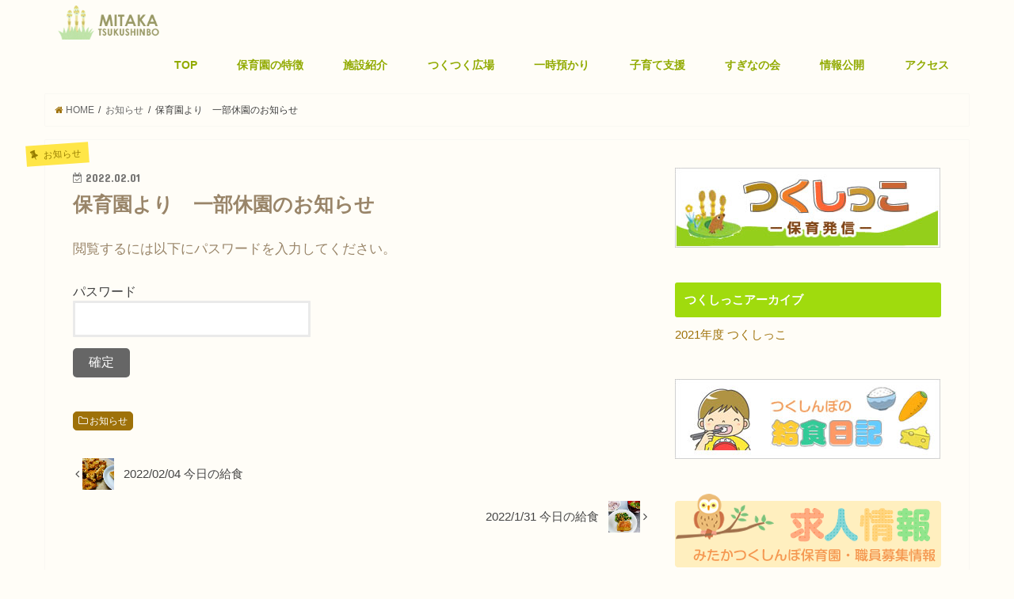

--- FILE ---
content_type: text/html; charset=UTF-8
request_url: http://mitaka-tsukushinbo.jp/2022/02/01/%E4%BF%9D%E8%82%B2%E5%9C%92%E3%82%88%E3%82%8A%E3%80%80%E4%B8%80%E9%83%A8%E4%BC%91%E5%9C%92%E3%81%AE%E3%81%8A%E7%9F%A5%E3%82%89%E3%81%9B-2/
body_size: 10092
content:

<!doctype html>
<!--[if lt IE 7]><html lang="ja" class="no-js lt-ie9 lt-ie8 lt-ie7"><![endif]-->
<!--[if (IE 7)&!(IEMobile)]><html lang="ja" class="no-js lt-ie9 lt-ie8"><![endif]-->
<!--[if (IE 8)&!(IEMobile)]><html lang="ja" class="no-js lt-ie9"><![endif]-->
<!--[if gt IE 8]><!--> <html lang="ja" class="no-js"><!--<![endif]-->

<head>
<meta charset="utf-8">
<meta http-equiv="X-UA-Compatible" content="IE=edge">
<title>  保育園より　一部休園のお知らせ | みたかつくしんぼ保育園</title>
<meta name="HandheldFriendly" content="True">
<meta name="MobileOptimized" content="320">
<meta name="viewport" content="width=device-width, initial-scale=1"/>


<link rel="pingback" href="http://mitaka-tsukushinbo.jp/xmlrpc.php">

<!--[if IE]>
<![endif]-->
<!--[if lt IE 9]>
<script src="//html5shiv.googlecode.com/svn/trunk/html5.js"></script>
<script src="//css3-mediaqueries-js.googlecode.com/svn/trunk/css3-mediaqueries.js"></script>
<![endif]-->



<link rel='dns-prefetch' href='//webfonts.sakura.ne.jp' />
<link rel='dns-prefetch' href='//ajax.googleapis.com' />
<link rel='dns-prefetch' href='//fonts.googleapis.com' />
<link rel='dns-prefetch' href='//maxcdn.bootstrapcdn.com' />
<link rel='dns-prefetch' href='//s.w.org' />
<link rel="alternate" type="application/rss+xml" title="みたかつくしんぼ保育園 &raquo; フィード" href="http://mitaka-tsukushinbo.jp/feed/" />
<link rel="alternate" type="application/rss+xml" title="みたかつくしんぼ保育園 &raquo; コメントフィード" href="http://mitaka-tsukushinbo.jp/comments/feed/" />
<link rel="alternate" type="application/rss+xml" title="みたかつくしんぼ保育園 &raquo; 保育園より　一部休園のお知らせ のコメントのフィード" href="http://mitaka-tsukushinbo.jp/2022/02/01/%e4%bf%9d%e8%82%b2%e5%9c%92%e3%82%88%e3%82%8a%e3%80%80%e4%b8%80%e9%83%a8%e4%bc%91%e5%9c%92%e3%81%ae%e3%81%8a%e7%9f%a5%e3%82%89%e3%81%9b-2/feed/" />
		<script type="text/javascript">
			window._wpemojiSettings = {"baseUrl":"https:\/\/s.w.org\/images\/core\/emoji\/13.0.0\/72x72\/","ext":".png","svgUrl":"https:\/\/s.w.org\/images\/core\/emoji\/13.0.0\/svg\/","svgExt":".svg","source":{"concatemoji":"http:\/\/mitaka-tsukushinbo.jp\/wp-includes\/js\/wp-emoji-release.min.js"}};
			!function(e,a,t){var n,r,o,i=a.createElement("canvas"),p=i.getContext&&i.getContext("2d");function s(e,t){var a=String.fromCharCode;p.clearRect(0,0,i.width,i.height),p.fillText(a.apply(this,e),0,0);e=i.toDataURL();return p.clearRect(0,0,i.width,i.height),p.fillText(a.apply(this,t),0,0),e===i.toDataURL()}function c(e){var t=a.createElement("script");t.src=e,t.defer=t.type="text/javascript",a.getElementsByTagName("head")[0].appendChild(t)}for(o=Array("flag","emoji"),t.supports={everything:!0,everythingExceptFlag:!0},r=0;r<o.length;r++)t.supports[o[r]]=function(e){if(!p||!p.fillText)return!1;switch(p.textBaseline="top",p.font="600 32px Arial",e){case"flag":return s([127987,65039,8205,9895,65039],[127987,65039,8203,9895,65039])?!1:!s([55356,56826,55356,56819],[55356,56826,8203,55356,56819])&&!s([55356,57332,56128,56423,56128,56418,56128,56421,56128,56430,56128,56423,56128,56447],[55356,57332,8203,56128,56423,8203,56128,56418,8203,56128,56421,8203,56128,56430,8203,56128,56423,8203,56128,56447]);case"emoji":return!s([55357,56424,8205,55356,57212],[55357,56424,8203,55356,57212])}return!1}(o[r]),t.supports.everything=t.supports.everything&&t.supports[o[r]],"flag"!==o[r]&&(t.supports.everythingExceptFlag=t.supports.everythingExceptFlag&&t.supports[o[r]]);t.supports.everythingExceptFlag=t.supports.everythingExceptFlag&&!t.supports.flag,t.DOMReady=!1,t.readyCallback=function(){t.DOMReady=!0},t.supports.everything||(n=function(){t.readyCallback()},a.addEventListener?(a.addEventListener("DOMContentLoaded",n,!1),e.addEventListener("load",n,!1)):(e.attachEvent("onload",n),a.attachEvent("onreadystatechange",function(){"complete"===a.readyState&&t.readyCallback()})),(n=t.source||{}).concatemoji?c(n.concatemoji):n.wpemoji&&n.twemoji&&(c(n.twemoji),c(n.wpemoji)))}(window,document,window._wpemojiSettings);
		</script>
		<style type="text/css">
img.wp-smiley,
img.emoji {
	display: inline !important;
	border: none !important;
	box-shadow: none !important;
	height: 1em !important;
	width: 1em !important;
	margin: 0 .07em !important;
	vertical-align: -0.1em !important;
	background: none !important;
	padding: 0 !important;
}
</style>
	<link rel='stylesheet' id='wp-block-library-css'  href='http://mitaka-tsukushinbo.jp/wp-includes/css/dist/block-library/style.min.css' type='text/css' media='all' />
<link rel='stylesheet' id='style-css'  href='http://mitaka-tsukushinbo.jp/wp-content/themes/jstork/style.css' type='text/css' media='all' />
<link rel='stylesheet' id='child-style-css'  href='http://mitaka-tsukushinbo.jp/wp-content/themes/jstork_custom/jstork_custom/style.css' type='text/css' media='all' />
<link rel='stylesheet' id='slick-css'  href='http://mitaka-tsukushinbo.jp/wp-content/themes/jstork/library/css/slick.css' type='text/css' media='all' />
<link rel='stylesheet' id='shortcode-css'  href='http://mitaka-tsukushinbo.jp/wp-content/themes/jstork/library/css/shortcode.css' type='text/css' media='all' />
<link rel='stylesheet' id='gf_Concert-css'  href='//fonts.googleapis.com/css?family=Concert+One' type='text/css' media='all' />
<link rel='stylesheet' id='gf_Lato-css'  href='//fonts.googleapis.com/css?family=Lato' type='text/css' media='all' />
<link rel='stylesheet' id='fontawesome-css'  href='//maxcdn.bootstrapcdn.com/font-awesome/4.6.0/css/font-awesome.min.css' type='text/css' media='all' />
<link rel='stylesheet' id='remodal-css'  href='http://mitaka-tsukushinbo.jp/wp-content/themes/jstork/library/css/remodal.css' type='text/css' media='all' />
<link rel='stylesheet' id='fancybox-css'  href='http://mitaka-tsukushinbo.jp/wp-content/plugins/easy-fancybox/fancybox/1.5.4/jquery.fancybox.min.css' type='text/css' media='screen' />
<script type='text/javascript' src='//ajax.googleapis.com/ajax/libs/jquery/1.12.4/jquery.min.js' id='jquery-js'></script>
<script type='text/javascript' src='//webfonts.sakura.ne.jp/js/sakurav3.js?fadein=0' id='typesquare_std-js'></script>
<link rel="https://api.w.org/" href="http://mitaka-tsukushinbo.jp/wp-json/" /><link rel="alternate" type="application/json" href="http://mitaka-tsukushinbo.jp/wp-json/wp/v2/posts/4572" /><link rel="EditURI" type="application/rsd+xml" title="RSD" href="http://mitaka-tsukushinbo.jp/xmlrpc.php?rsd" />
<link rel="wlwmanifest" type="application/wlwmanifest+xml" href="http://mitaka-tsukushinbo.jp/wp-includes/wlwmanifest.xml" /> 
<link rel='prev' title='2022/1/31    今日の給食' href='http://mitaka-tsukushinbo.jp/2022/01/31/2022-1-31-%e4%bb%8a%e6%97%a5%e3%81%ae%e7%b5%a6%e9%a3%9f/' />
<link rel='next' title='2022/02/04   今日の給食' href='http://mitaka-tsukushinbo.jp/2022/02/04/2022-02-04-%e4%bb%8a%e6%97%a5%e3%81%ae%e7%b5%a6%e9%a3%9f/' />

<link rel="canonical" href="http://mitaka-tsukushinbo.jp/2022/02/01/%e4%bf%9d%e8%82%b2%e5%9c%92%e3%82%88%e3%82%8a%e3%80%80%e4%b8%80%e9%83%a8%e4%bc%91%e5%9c%92%e3%81%ae%e3%81%8a%e7%9f%a5%e3%82%89%e3%81%9b-2/" />
<link rel='shortlink' href='http://mitaka-tsukushinbo.jp/?p=4572' />
<link rel="alternate" type="application/json+oembed" href="http://mitaka-tsukushinbo.jp/wp-json/oembed/1.0/embed?url=http%3A%2F%2Fmitaka-tsukushinbo.jp%2F2022%2F02%2F01%2F%25e4%25bf%259d%25e8%2582%25b2%25e5%259c%2592%25e3%2582%2588%25e3%2582%258a%25e3%2580%2580%25e4%25b8%2580%25e9%2583%25a8%25e4%25bc%2591%25e5%259c%2592%25e3%2581%25ae%25e3%2581%258a%25e7%259f%25a5%25e3%2582%2589%25e3%2581%259b-2%2F" />
<link rel="alternate" type="text/xml+oembed" href="http://mitaka-tsukushinbo.jp/wp-json/oembed/1.0/embed?url=http%3A%2F%2Fmitaka-tsukushinbo.jp%2F2022%2F02%2F01%2F%25e4%25bf%259d%25e8%2582%25b2%25e5%259c%2592%25e3%2582%2588%25e3%2582%258a%25e3%2580%2580%25e4%25b8%2580%25e9%2583%25a8%25e4%25bc%2591%25e5%259c%2592%25e3%2581%25ae%25e3%2581%258a%25e7%259f%25a5%25e3%2582%2589%25e3%2581%259b-2%2F&#038;format=xml" />
<style type="text/css">
body{color: #3E3E3E;}
a,#breadcrumb li a i{color: #9e7109;}
a:hover{color: #E69B9B;}
.article-footer .post-categories li a,.article-footer .tags a{  background: #9e7109;  border:1px solid #9e7109;}
.article-footer .tags a{color:#9e7109; background: none;}
.article-footer .post-categories li a:hover,.article-footer .tags a:hover{ background:#E69B9B;  border-color:#E69B9B;}
input[type="text"],input[type="password"],input[type="datetime"],input[type="datetime-local"],input[type="date"],input[type="month"],input[type="time"],input[type="week"],input[type="number"],input[type="email"],input[type="url"],input[type="search"],input[type="tel"],input[type="color"],select,textarea,.field { background-color: #ffffff;}
/*ヘッダー*/
.header{color: #dd9933;}
.header.bg,.header #inner-header,.menu-sp{background: #fffdf7;}
#logo a{color: #eeee22;}
#g_nav .nav li a,.nav_btn,.menu-sp a,.menu-sp a,.menu-sp > ul:after{color: #91aa00;}
#logo a:hover,#g_nav .nav li a:hover,.nav_btn:hover{color:#ff7f7f;}
@media only screen and (min-width: 768px) {
.nav > li > a:after{background: #ff7f7f;}
.nav ul {background: #666666;}
#g_nav .nav li ul.sub-menu li a{color: #f7f7f7;}
}
@media only screen and (max-width: 1165px) {
.site_description{
background: #fffdf7;
color: #dd9933;
}
}
/*メインエリア*/
#inner-content,#breadcrumb{background: #fffdf7}
.top-post-list .post-list:before{background: #9e7109;}
.widget li a:after{color: #9e7109;}
/* 投稿ページ見出し */
.entry-content h2,.widgettitle{background: #a0db0d; color: #ffffff;}
.entry-content h3{border-color: #a0db0d;}
.h_boader .entry-content h2{border-color: #a0db0d; color: #3E3E3E;}
.h_balloon .entry-content h2:after{border-top-color: #a0db0d;}
/* リスト要素 */
.entry-content ul li:before{ background: #a0db0d;}
.entry-content ol li:before{ background: #a0db0d;}
/* カテゴリーラベル */
.post-list-card .post-list .eyecatch .cat-name,.top-post-list .post-list .eyecatch .cat-name,.byline .cat-name,.single .authorbox .author-newpost li .cat-name,.related-box li .cat-name,.carouselwrap .cat-name,.eyecatch .cat-name{background: #ffe647; color:  #967d01;}
/* ランキングバッジ */
ul.wpp-list li a:before{background: #a0db0d; color: #ffffff;}
/* アーカイブのボタン */
.readmore a{border:1px solid #9e7109;color:#9e7109;}
.readmore a:hover{background:#9e7109;color:#fff;}
/* ボタンの色 */
.btn-wrap a{background: #9e7109;border: 1px solid #9e7109;}
.btn-wrap a:hover{background: #E69B9B;border-color: #E69B9B;}
.btn-wrap.simple a{border:1px solid #9e7109;color:#9e7109;}
.btn-wrap.simple a:hover{background:#9e7109;}
/* コメント */
.blue-btn, .comment-reply-link, #submit { background-color: #9e7109; }
.blue-btn:hover, .comment-reply-link:hover, #submit:hover, .blue-btn:focus, .comment-reply-link:focus, #submit:focus {background-color: #E69B9B; }
/* サイドバー */
#sidebar1{color: #9e7109;}
.widget a{text-decoration:none; color:#9e7109;}
.widget a:hover{color:#ed9f38;}
/*フッター*/
#footer-top.bg,#footer-top .inner,.cta-inner{background-color: #666666; color: #CACACA;}
.footer a,#footer-top a{color: #f7f7f7;}
#footer-top .widgettitle{color: #CACACA;}
.footer.bg,.footer .inner {background-color: #666666;color: #CACACA;}
.footer-links li a:before{ color: #fffdf7;}
/* ページネーション */
.pagination a, .pagination span,.page-links a{border-color: #9e7109; color: #9e7109;}
.pagination .current,.pagination .current:hover,.page-links ul > li > span{background-color: #9e7109; border-color: #9e7109;}
.pagination a:hover, .pagination a:focus,.page-links a:hover, .page-links a:focus{background-color: #9e7109; color: #fff;}
</style>
<style type="text/css" id="custom-background-css">
body.custom-background { background-color: #fffdf7; }
</style>
	</head>

<body class="post-template-default single single-post postid-4572 single-format-standard custom-background">
<div id="container" class="h_default  undo_off">

<header class="header animated fadeIn bg " role="banner">
<div id="inner-header" class="wrap cf">
<div id="logo" class="gf fs_s">
<p class="h1 img"><a href="http://mitaka-tsukushinbo.jp"><img src="http://mitaka-tsukushi.sakura.ne.jp/worpress2018/wp-content/uploads/2019/02/logo.png" alt="みたかつくしんぼ保育園"></a></p>
</div>

<nav id="g_nav" role="navigation">

<ul id="menu-%e3%83%a1%e3%82%a4%e3%83%b3%e3%83%a1%e3%83%8b%e3%83%a5%e3%83%bc" class="nav top-nav cf"><li id="menu-item-114" class="menu-item menu-item-type-custom menu-item-object-custom menu-item-home menu-item-114"><a href="http://mitaka-tsukushinbo.jp/">TOP<span class="gf"></span></a></li>
<li id="menu-item-106" class="menu-item menu-item-type-post_type menu-item-object-page menu-item-106"><a href="http://mitaka-tsukushinbo.jp/about/">保育園の特徴<span class="gf"></span></a></li>
<li id="menu-item-179" class="menu-item menu-item-type-post_type menu-item-object-page menu-item-179"><a href="http://mitaka-tsukushinbo.jp/shisetsu/">施設紹介<span class="gf"></span></a></li>
<li id="menu-item-105" class="menu-item menu-item-type-post_type menu-item-object-page menu-item-105"><a href="http://mitaka-tsukushinbo.jp/hiroba/">つくつく広場<span class="gf"></span></a></li>
<li id="menu-item-103" class="menu-item menu-item-type-post_type menu-item-object-page menu-item-103"><a href="http://mitaka-tsukushinbo.jp/ringo/">一時預かり<span class="gf"></span></a></li>
<li id="menu-item-104" class="menu-item menu-item-type-post_type menu-item-object-page menu-item-104"><a href="http://mitaka-tsukushinbo.jp/kosodate_shien/">子育て支援<span class="gf"></span></a></li>
<li id="menu-item-102" class="menu-item menu-item-type-post_type menu-item-object-page menu-item-102"><a href="http://mitaka-tsukushinbo.jp/%e3%81%99%e3%81%8e%e3%81%aa%e3%81%ae%e4%bc%9a/">すぎなの会<span class="gf"></span></a></li>
<li id="menu-item-10812" class="menu-item menu-item-type-post_type menu-item-object-page menu-item-10812"><a href="http://mitaka-tsukushinbo.jp/%e6%83%85%e5%a0%b1%e5%85%ac%e9%96%8b/">情報公開<span class="gf"></span></a></li>
<li id="menu-item-101" class="menu-item menu-item-type-post_type menu-item-object-page menu-item-101"><a href="http://mitaka-tsukushinbo.jp/access/">アクセス<span class="gf"></span></a></li>
</ul></nav>

<a href="#spnavi" data-remodal-target="spnavi" class="nav_btn"><span class="text gf">menu</span></a>


</div>
</header>

<div class="remodal" data-remodal-id="spnavi" data-remodal-options="hashTracking:false">
<button data-remodal-action="close" class="remodal-close"><span class="text gf">CLOSE</span></button>
<div id="nav_menu-2" class="widget widget_nav_menu"><h4 class="widgettitle"><span>MENU</span></h4><div class="menu-%e3%82%b9%e3%83%9e%e3%83%9b%e3%83%a1%e3%83%8b%e3%83%a5%e3%83%bc-container"><ul id="menu-%e3%82%b9%e3%83%9e%e3%83%9b%e3%83%a1%e3%83%8b%e3%83%a5%e3%83%bc" class="menu"><li id="menu-item-251" class="menu-item menu-item-type-post_type menu-item-object-page menu-item-251"><a href="http://mitaka-tsukushinbo.jp/about/">保育園の特徴<span class="gf"></span></a></li>
<li id="menu-item-245" class="menu-item menu-item-type-post_type menu-item-object-page menu-item-245"><a href="http://mitaka-tsukushinbo.jp/shisetsu/">施設紹介<span class="gf"></span></a></li>
<li id="menu-item-250" class="menu-item menu-item-type-post_type menu-item-object-page menu-item-250"><a href="http://mitaka-tsukushinbo.jp/hiroba/">つくつく広場<span class="gf"></span></a></li>
<li id="menu-item-248" class="menu-item menu-item-type-post_type menu-item-object-page menu-item-248"><a href="http://mitaka-tsukushinbo.jp/ringo/">一時預かり<span class="gf"></span></a></li>
<li id="menu-item-249" class="menu-item menu-item-type-post_type menu-item-object-page menu-item-249"><a href="http://mitaka-tsukushinbo.jp/kosodate_shien/">子育て支援<span class="gf"></span></a></li>
<li id="menu-item-246" class="menu-item menu-item-type-post_type menu-item-object-page menu-item-246"><a href="http://mitaka-tsukushinbo.jp/access/">アクセスマップ<span class="gf"></span></a></li>
<li id="menu-item-247" class="menu-item menu-item-type-post_type menu-item-object-page menu-item-247"><a href="http://mitaka-tsukushinbo.jp/%e3%81%99%e3%81%8e%e3%81%aa%e3%81%ae%e4%bc%9a/">すぎなの会<span class="gf"></span></a></li>
<li id="menu-item-244" class="menu-item menu-item-type-post_type menu-item-object-page menu-item-244"><a href="http://mitaka-tsukushinbo.jp/hogosya/">保護者専用ページ<span class="gf"></span></a></li>
</ul></div></div><div id="categories-3" class="widget widget_categories"><h4 class="widgettitle"><span>BLOG</span></h4>
			<ul>
					<li class="cat-item cat-item-3"><a href="http://mitaka-tsukushinbo.jp/category/%e3%81%8a%e7%9f%a5%e3%82%89%e3%81%9b/">お知らせ</a>
</li>
	<li class="cat-item cat-item-8"><a href="http://mitaka-tsukushinbo.jp/category/%e3%81%99%e3%81%8e%e3%81%aa%e3%81%ae%e4%bc%9a/">すぎなの会</a>
</li>
	<li class="cat-item cat-item-17"><a href="http://mitaka-tsukushinbo.jp/category/tsukushikko2021/">つくしっこ2021</a>
</li>
	<li class="cat-item cat-item-21"><a href="http://mitaka-tsukushinbo.jp/category/tukushikko2022/">つくしっこ2022</a>
</li>
	<li class="cat-item cat-item-30"><a href="http://mitaka-tsukushinbo.jp/category/tsukushikko2024-2/">つくしっこ2023</a>
</li>
	<li class="cat-item cat-item-18"><a href="http://mitaka-tsukushinbo.jp/category/tsukushikko2022/">つくしっこ2024.</a>
</li>
	<li class="cat-item cat-item-31"><a href="http://mitaka-tsukushinbo.jp/category/%e3%81%a4%e3%81%8f%e3%81%97%e3%81%a3%e3%81%932025/">つくしっこ2025</a>
</li>
	<li class="cat-item cat-item-12"><a href="http://mitaka-tsukushinbo.jp/category/%e3%81%a4%e3%81%8f%e3%81%a4%e3%81%8f%e4%be%bf%e3%82%8a/">つくつく便り</a>
</li>
	<li class="cat-item cat-item-4"><a href="http://mitaka-tsukushinbo.jp/category/%e3%83%95%e3%82%a9%e3%83%88%e3%82%ae%e3%83%a3%e3%83%a9%e3%83%aa%e3%83%bc/">フォトギャラリー</a>
</li>
	<li class="cat-item cat-item-2"><a href="http://mitaka-tsukushinbo.jp/category/%e5%9c%92%e3%81%a0%e3%82%88%e3%82%8a/">園だより</a>
</li>
	<li class="cat-item cat-item-5"><a href="http://mitaka-tsukushinbo.jp/category/%e6%8e%a1%e7%94%a8%e6%83%85%e5%a0%b1/">採用情報</a>
</li>
	<li class="cat-item cat-item-11"><a href="http://mitaka-tsukushinbo.jp/category/%e7%b5%a6%e9%a3%9f/">給食</a>
</li>
			</ul>

			</div><button data-remodal-action="close" class="remodal-close"><span class="text gf">CLOSE</span></button>
</div>












<div id="breadcrumb" class="breadcrumb inner wrap cf"><ul><li itemscope itemtype="//data-vocabulary.org/Breadcrumb"><a href="http://mitaka-tsukushinbo.jp/" itemprop="url"><i class="fa fa-home"></i><span itemprop="title"> HOME</span></a></li><li itemscope itemtype="//data-vocabulary.org/Breadcrumb"><a href="http://mitaka-tsukushinbo.jp/category/%e3%81%8a%e7%9f%a5%e3%82%89%e3%81%9b/" itemprop="url"><span itemprop="title">お知らせ</span></a></li><li>保育園より　一部休園のお知らせ</li></ul></div>
<div id="content">
<div id="inner-content" class="wrap cf">

<main id="main" class="m-all t-all d-5of7 cf" role="main">
<article id="post-4572" class="post-4572 post type-post status-publish format-standard post-password-required hentry category-3 article cf" role="article">
<header class="article-header entry-header">
<p class="byline entry-meta vcard cf">
<span class="cat-name cat-id-3">お知らせ</span><time class="date gf entry-date updated">2022.02.01</time>
<time class="date gf entry-date undo updated" datetime="2022-02-03">2022.02.03</time>
<span class="writer name author"><span class="fn">mitaka2018</span></span>
</p>

<h1 class="entry-title single-title" itemprop="headline" rel="bookmark">保育園より　一部休園のお知らせ</h1>

<!–
	->

			
</header>



<section class="entry-content cf">


<p>閲覧するには以下にパスワードを入力してください。</p>
<form class="post_password" action="http://mitaka-tsukushinbo.jp/wp-login.php?action=postpass" method="post">
パスワード <input name="post_password" type="password" size="24" /> <input type="submit" name="Submit" value="確定" /><br />
</form>


</section>


<footer class="article-footer">
<ul class="post-categories">
	<li><a href="http://mitaka-tsukushinbo.jp/category/%e3%81%8a%e7%9f%a5%e3%82%89%e3%81%9b/" rel="category tag">お知らせ</a></li></ul></footer>








</article>

<div class="np-post">
<div class="navigation">
<div class="prev np-post-list">
<a href="http://mitaka-tsukushinbo.jp/2022/02/04/2022-02-04-%e4%bb%8a%e6%97%a5%e3%81%ae%e7%b5%a6%e9%a3%9f/" class="cf">
<figure class="eyecatch"><img width="150" height="150" src="http://mitaka-tsukushinbo.jp/wp-content/uploads/2022/02/DSC03768-150x150.jpg" class="attachment-thumbnail size-thumbnail wp-post-image" alt="" loading="lazy" /></figure>
<span class="ttl">2022/02/04   今日の給食</span>
</a>
</div>

<div class="next np-post-list">
<a href="http://mitaka-tsukushinbo.jp/2022/01/31/2022-1-31-%e4%bb%8a%e6%97%a5%e3%81%ae%e7%b5%a6%e9%a3%9f/" class="cf">
<span class="ttl">2022/1/31    今日の給食</span>
<figure class="eyecatch"><img width="150" height="150" src="http://mitaka-tsukushinbo.jp/wp-content/uploads/2022/01/DSC03749-150x150.jpg" class="attachment-thumbnail size-thumbnail wp-post-image" alt="" loading="lazy" /></figure>
</a>
</div>
</div>
</div>

  <div class="related-box original-related wow animated fadeIn cf">
    <div class="inbox">
	    <h2 class="related-h h_ttl"><span class="gf">RECOMMEND</span>こちらの記事も人気です。</h2>
		    <div class="related-post">
				<ul class="related-list cf">

  	        <li rel="bookmark" title="2024/06/28　今日の給食">
		        <a href="http://mitaka-tsukushinbo.jp/2024/06/28/2024-06-28%e3%80%80%e4%bb%8a%e6%97%a5%e3%81%ae%e7%b5%a6%e9%a3%9f/" rel=\"bookmark" title="2024/06/28　今日の給食" class="title">
		        	<figure class="eyecatch">
	        	                <img width="300" height="200" src="http://mitaka-tsukushinbo.jp/wp-content/uploads/2024/06/DSC07709-300x200.jpg" class="attachment-post-thum size-post-thum wp-post-image" alt="" loading="lazy" srcset="http://mitaka-tsukushinbo.jp/wp-content/uploads/2024/06/DSC07709-300x200.jpg 300w, http://mitaka-tsukushinbo.jp/wp-content/uploads/2024/06/DSC07709-768x512.jpg 768w, http://mitaka-tsukushinbo.jp/wp-content/uploads/2024/06/DSC07709.jpg 800w" sizes="(max-width: 300px) 100vw, 300px" />	        	        		<span class="cat-name">お知らせ</span>
		            </figure>
					<time class="date gf">2024.6.28</time>
					<h3 class="ttl">
						2024/06/28　今日の給食					</h3>
				</a>
	        </li>
  	        <li rel="bookmark" title="2024/04/25　今日の給食">
		        <a href="http://mitaka-tsukushinbo.jp/2024/04/25/2024-04-25%e3%80%80%e4%bb%8a%e6%97%a5%e3%81%ae%e7%b5%a6%e9%a3%9f/" rel=\"bookmark" title="2024/04/25　今日の給食" class="title">
		        	<figure class="eyecatch">
	        	                <img width="300" height="200" src="http://mitaka-tsukushinbo.jp/wp-content/uploads/2024/04/DSC07480-300x200.jpg" class="attachment-post-thum size-post-thum wp-post-image" alt="" loading="lazy" srcset="http://mitaka-tsukushinbo.jp/wp-content/uploads/2024/04/DSC07480-300x200.jpg 300w, http://mitaka-tsukushinbo.jp/wp-content/uploads/2024/04/DSC07480-768x512.jpg 768w, http://mitaka-tsukushinbo.jp/wp-content/uploads/2024/04/DSC07480.jpg 800w" sizes="(max-width: 300px) 100vw, 300px" />	        	        		<span class="cat-name">お知らせ</span>
		            </figure>
					<time class="date gf">2024.4.25</time>
					<h3 class="ttl">
						2024/04/25　今日の給食					</h3>
				</a>
	        </li>
  	        <li rel="bookmark" title="保育料・給食費に関わる届出について">
		        <a href="http://mitaka-tsukushinbo.jp/2020/04/09/%e4%bf%9d%e8%82%b2%e6%96%99%e3%83%bb%e7%b5%a6%e9%a3%9f%e8%b2%bb%e3%81%ab%e9%96%a2%e3%82%8f%e3%82%8b%e5%b1%8a%e5%87%ba%e3%81%ab%e3%81%a4%e3%81%84%e3%81%a6/" rel=\"bookmark" title="保育料・給食費に関わる届出について" class="title">
		        	<figure class="eyecatch">
	        	                <img width="300" height="200" src="http://mitaka-tsukushinbo.jp/wp-content/uploads/2019/02/00004-2-300x200.png" class="attachment-post-thum size-post-thum wp-post-image" alt="" loading="lazy" />	        	        		<span class="cat-name">お知らせ</span>
		            </figure>
					<time class="date gf">2020.4.9</time>
					<h3 class="ttl">
						保育料・給食費に関わる届出について					</h3>
				</a>
	        </li>
  	        <li rel="bookmark" title="2024/10/28　今日の給食">
		        <a href="http://mitaka-tsukushinbo.jp/2024/10/28/2024-10-28%e3%80%80%e4%bb%8a%e6%97%a5%e3%81%ae%e7%b5%a6%e9%a3%9f/" rel=\"bookmark" title="2024/10/28　今日の給食" class="title">
		        	<figure class="eyecatch">
	        	                <img width="300" height="200" src="http://mitaka-tsukushinbo.jp/wp-content/uploads/2024/10/DSC08162-300x200.jpg" class="attachment-post-thum size-post-thum wp-post-image" alt="" loading="lazy" srcset="http://mitaka-tsukushinbo.jp/wp-content/uploads/2024/10/DSC08162-300x200.jpg 300w, http://mitaka-tsukushinbo.jp/wp-content/uploads/2024/10/DSC08162-768x512.jpg 768w, http://mitaka-tsukushinbo.jp/wp-content/uploads/2024/10/DSC08162.jpg 800w" sizes="(max-width: 300px) 100vw, 300px" />	        	        		<span class="cat-name">お知らせ</span>
		            </figure>
					<time class="date gf">2024.10.28</time>
					<h3 class="ttl">
						2024/10/28　今日の給食					</h3>
				</a>
	        </li>
  	        <li rel="bookmark" title="保育園より">
		        <a href="http://mitaka-tsukushinbo.jp/2022/02/22/%e4%bf%9d%e8%82%b2%e5%9c%92%e3%82%88%e3%82%8a-2/" rel=\"bookmark" title="保育園より" class="title">
		        	<figure class="eyecatch">
	        	                <img width="173" height="58" src="http://mitaka-tsukushinbo.jp/wp-content/uploads/2019/02/logo.png" class="attachment-post-thum size-post-thum wp-post-image" alt="" loading="lazy" />	        	        		<span class="cat-name">お知らせ</span>
		            </figure>
					<time class="date gf">2022.2.22</time>
					<h3 class="ttl">
						保育園より					</h3>
				</a>
	        </li>
  	        <li rel="bookmark" title="保育園より">
		        <a href="http://mitaka-tsukushinbo.jp/2022/02/12/%e4%bf%9d%e8%82%b2%e5%9c%92%e3%82%88%e3%82%8a/" rel=\"bookmark" title="保育園より" class="title">
		        	<figure class="eyecatch">
	        	                <img width="173" height="58" src="http://mitaka-tsukushinbo.jp/wp-content/uploads/2019/02/logo.png" class="attachment-post-thum size-post-thum wp-post-image" alt="" loading="lazy" />	        	        		<span class="cat-name">お知らせ</span>
		            </figure>
					<time class="date gf">2022.2.12</time>
					<h3 class="ttl">
						保育園より					</h3>
				</a>
	        </li>
  	        <li rel="bookmark" title="職員各位">
		        <a href="http://mitaka-tsukushinbo.jp/2020/05/07/%e8%81%b7%e5%93%a1%e5%90%84%e4%bd%8d/" rel=\"bookmark" title="職員各位" class="title">
		        	<figure class="eyecatch">
	        	                <img width="173" height="58" src="http://mitaka-tsukushinbo.jp/wp-content/uploads/2019/02/logo.png" class="attachment-post-thum size-post-thum wp-post-image" alt="" loading="lazy" />	        	        		<span class="cat-name">お知らせ</span>
		            </figure>
					<time class="date gf">2020.5.7</time>
					<h3 class="ttl">
						職員各位					</h3>
				</a>
	        </li>
  	        <li rel="bookmark" title="2024/08/09　今日の給食">
		        <a href="http://mitaka-tsukushinbo.jp/2024/08/09/2024-08-09%e3%80%80%e4%bb%8a%e6%97%a5%e3%81%ae%e7%b5%a6%e9%a3%9f/" rel=\"bookmark" title="2024/08/09　今日の給食" class="title">
		        	<figure class="eyecatch">
	        	                <img width="300" height="200" src="http://mitaka-tsukushinbo.jp/wp-content/uploads/2024/08/DSC07889-300x200.jpg" class="attachment-post-thum size-post-thum wp-post-image" alt="" loading="lazy" srcset="http://mitaka-tsukushinbo.jp/wp-content/uploads/2024/08/DSC07889-300x200.jpg 300w, http://mitaka-tsukushinbo.jp/wp-content/uploads/2024/08/DSC07889-768x512.jpg 768w, http://mitaka-tsukushinbo.jp/wp-content/uploads/2024/08/DSC07889.jpg 800w" sizes="(max-width: 300px) 100vw, 300px" />	        	        		<span class="cat-name">お知らせ</span>
		            </figure>
					<time class="date gf">2024.8.9</time>
					<h3 class="ttl">
						2024/08/09　今日の給食					</h3>
				</a>
	        </li>
  
  			</ul>
	    </div>
    </div>
</div>
  
<div class="authorbox wow animated fadeIn" data-wow-delay="0.5s">
</div>
</main>
<div id="sidebar1" class="sidebar m-all t-all d-2of7 cf" role="complementary">

<div id="media_image-9" class="widget widget_media_image"><a href="http://mitaka-tsukushinbo.jp/category/tsukushikko2022/"><img width="335" height="101" src="http://mitaka-tsukushinbo.jp/wp-content/uploads/2021/11/つくしっこ.jpg" class="image wp-image-4196  attachment-full size-full" alt="" loading="lazy" style="max-width: 100%; height: auto;" srcset="http://mitaka-tsukushinbo.jp/wp-content/uploads/2021/11/つくしっこ.jpg 335w, http://mitaka-tsukushinbo.jp/wp-content/uploads/2021/11/つくしっこ-300x90.jpg 300w" sizes="(max-width: 335px) 100vw, 335px" /></a></div><div id="text-10" class="widget widget_text"><h4 class="widgettitle"><span>つくしっこアーカイブ</span></h4>			<div class="textwidget"><ul>
<li><a href="http://mitaka-tsukushinbo.jp/category/tsukushikko2021/">2021年度 つくしっこ</a></li>
</ul>
</div>
		</div><div id="media_image-8" class="widget widget_media_image"><a href="http://mitaka-tsukushinbo.jp/category/%e7%b5%a6%e9%a3%9f/"><img width="335" height="101" src="http://mitaka-tsukushinbo.jp/wp-content/uploads/2020/09/給食日記.jpg" class="image wp-image-1912  attachment-full size-full" alt="" loading="lazy" style="max-width: 100%; height: auto;" srcset="http://mitaka-tsukushinbo.jp/wp-content/uploads/2020/09/給食日記.jpg 335w, http://mitaka-tsukushinbo.jp/wp-content/uploads/2020/09/給食日記-300x90.jpg 300w" sizes="(max-width: 335px) 100vw, 335px" /></a></div><div id="media_image-3" class="widget widget_media_image"><a href="http://mitaka-tsukushinbo.jp/category/採用情報/"><img width="336" height="93" src="http://mitaka-tsukushinbo.jp/wp-content/uploads/2019/02/求人バナー.png" class="image wp-image-202  attachment-full size-full" alt="" loading="lazy" style="max-width: 100%; height: auto;" srcset="http://mitaka-tsukushinbo.jp/wp-content/uploads/2019/02/求人バナー.png 336w, http://mitaka-tsukushinbo.jp/wp-content/uploads/2019/02/求人バナー-300x83.png 300w" sizes="(max-width: 336px) 100vw, 336px" /></a></div><div id="media_image-4" class="widget widget_media_image"><a href="http://mitaka-tsukushinbo.jp/hogosya/"><img width="336" height="84" src="http://mitaka-tsukushinbo.jp/wp-content/uploads/2019/02/保護者ページ.png" class="image wp-image-210  attachment-full size-full" alt="" loading="lazy" style="max-width: 100%; height: auto;" srcset="http://mitaka-tsukushinbo.jp/wp-content/uploads/2019/02/保護者ページ.png 336w, http://mitaka-tsukushinbo.jp/wp-content/uploads/2019/02/保護者ページ-300x75.png 300w" sizes="(max-width: 336px) 100vw, 336px" /></a></div><div id="media_image-5" class="widget widget_media_image"><a href="https://photo-step.co.jp/"><img width="350" height="120" src="http://mitaka-tsukushinbo.jp/wp-content/uploads/2019/02/photostep_link_A_350x120.jpg" class="image wp-image-293  attachment-full size-full" alt="" loading="lazy" style="max-width: 100%; height: auto;" srcset="http://mitaka-tsukushinbo.jp/wp-content/uploads/2019/02/photostep_link_A_350x120.jpg 350w, http://mitaka-tsukushinbo.jp/wp-content/uploads/2019/02/photostep_link_A_350x120-300x103.jpg 300w" sizes="(max-width: 350px) 100vw, 350px" /></a></div><div id="text-2" class="widget widget_text"><h4 class="widgettitle"><span>みたかつくしんぼ保育園</span></h4>			<div class="textwidget"><p>TEL：03-3308-3507<br />
FAX：03-3308-3501<br />
〒181-0005　東京都三鷹市中原1-29-35</p>
</div>
		</div><div id="categories-2" class="widget widget_categories"><h4 class="widgettitle"><span>カテゴリー</span></h4>
			<ul>
					<li class="cat-item cat-item-3"><a href="http://mitaka-tsukushinbo.jp/category/%e3%81%8a%e7%9f%a5%e3%82%89%e3%81%9b/">お知らせ</a>
</li>
	<li class="cat-item cat-item-8"><a href="http://mitaka-tsukushinbo.jp/category/%e3%81%99%e3%81%8e%e3%81%aa%e3%81%ae%e4%bc%9a/">すぎなの会</a>
</li>
	<li class="cat-item cat-item-17"><a href="http://mitaka-tsukushinbo.jp/category/tsukushikko2021/">つくしっこ2021</a>
</li>
	<li class="cat-item cat-item-21"><a href="http://mitaka-tsukushinbo.jp/category/tukushikko2022/">つくしっこ2022</a>
</li>
	<li class="cat-item cat-item-30"><a href="http://mitaka-tsukushinbo.jp/category/tsukushikko2024-2/">つくしっこ2023</a>
</li>
	<li class="cat-item cat-item-18"><a href="http://mitaka-tsukushinbo.jp/category/tsukushikko2022/">つくしっこ2024.</a>
</li>
	<li class="cat-item cat-item-31"><a href="http://mitaka-tsukushinbo.jp/category/%e3%81%a4%e3%81%8f%e3%81%97%e3%81%a3%e3%81%932025/">つくしっこ2025</a>
</li>
	<li class="cat-item cat-item-12"><a href="http://mitaka-tsukushinbo.jp/category/%e3%81%a4%e3%81%8f%e3%81%a4%e3%81%8f%e4%be%bf%e3%82%8a/">つくつく便り</a>
</li>
	<li class="cat-item cat-item-4"><a href="http://mitaka-tsukushinbo.jp/category/%e3%83%95%e3%82%a9%e3%83%88%e3%82%ae%e3%83%a3%e3%83%a9%e3%83%aa%e3%83%bc/">フォトギャラリー</a>
</li>
	<li class="cat-item cat-item-2"><a href="http://mitaka-tsukushinbo.jp/category/%e5%9c%92%e3%81%a0%e3%82%88%e3%82%8a/">園だより</a>
</li>
	<li class="cat-item cat-item-5"><a href="http://mitaka-tsukushinbo.jp/category/%e6%8e%a1%e7%94%a8%e6%83%85%e5%a0%b1/">採用情報</a>
</li>
	<li class="cat-item cat-item-11"><a href="http://mitaka-tsukushinbo.jp/category/%e7%b5%a6%e9%a3%9f/">給食</a>
</li>
			</ul>

			</div><div id="recent-posts-2" class="widget widget_recent_entries"><h4 class="widgettitle"><span>最近の投稿</span></h4>			<ul>
								
				<li>
					<a class="cf" href="http://mitaka-tsukushinbo.jp/2026/01/26/2026-01-26%e3%80%80%e4%bb%8a%e6%97%a5%e3%81%ae%e7%b5%a6%e9%a3%9f/" title="2026/01/26　今日の給食">
						2026/01/26　今日の給食											</a>
				</li>
								
				<li>
					<a class="cf" href="http://mitaka-tsukushinbo.jp/2026/01/24/%e3%81%99%e3%81%8e%e3%81%aa%e3%81%ae%e4%bc%9a%e3%80%80%e3%83%8b%e3%83%a5%e3%83%bc%e3%82%b9%e3%80%802026%e5%b9%b4%e3%80%801%e6%9c%88%e5%8f%b7/" title="すぎなの会　ニュース　2026年　1月号">
						すぎなの会　ニュース　2026年　1月号											</a>
				</li>
								
				<li>
					<a class="cf" href="http://mitaka-tsukushinbo.jp/2026/01/23/2026-01-23%e3%80%80%e4%bb%8a%e6%97%a5%e3%81%ae%e7%b5%a6%e9%a3%9f/" title="2026/01/23　今日の給食">
						2026/01/23　今日の給食											</a>
				</li>
								
				<li>
					<a class="cf" href="http://mitaka-tsukushinbo.jp/2026/01/22/2026-01-22-%e4%bb%8a%e6%97%a5%e3%81%ae%e7%b5%a6%e9%a3%9f/" title="2026/01/22 今日の給食">
						2026/01/22 今日の給食											</a>
				</li>
								
				<li>
					<a class="cf" href="http://mitaka-tsukushinbo.jp/2026/01/21/2026-01-21%e3%80%80%e4%bb%8a%e6%97%a5%e3%81%ae%e7%b5%a6%e9%a3%9f/" title="2026/01/21　今日の給食">
						2026/01/21　今日の給食											</a>
				</li>
							</ul>
			</div><div id="archives-2" class="widget widget_archive"><h4 class="widgettitle"><span>過去の記事</span></h4>		<label class="screen-reader-text" for="archives-dropdown-2">過去の記事</label>
		<select id="archives-dropdown-2" name="archive-dropdown">
			
			<option value="">月を選択</option>
				<option value='http://mitaka-tsukushinbo.jp/2026/01/'> 2026年1月 </option>
	<option value='http://mitaka-tsukushinbo.jp/2025/12/'> 2025年12月 </option>
	<option value='http://mitaka-tsukushinbo.jp/2025/11/'> 2025年11月 </option>
	<option value='http://mitaka-tsukushinbo.jp/2025/10/'> 2025年10月 </option>
	<option value='http://mitaka-tsukushinbo.jp/2025/09/'> 2025年9月 </option>
	<option value='http://mitaka-tsukushinbo.jp/2025/08/'> 2025年8月 </option>
	<option value='http://mitaka-tsukushinbo.jp/2025/07/'> 2025年7月 </option>
	<option value='http://mitaka-tsukushinbo.jp/2025/06/'> 2025年6月 </option>
	<option value='http://mitaka-tsukushinbo.jp/2025/05/'> 2025年5月 </option>
	<option value='http://mitaka-tsukushinbo.jp/2025/04/'> 2025年4月 </option>
	<option value='http://mitaka-tsukushinbo.jp/2025/03/'> 2025年3月 </option>
	<option value='http://mitaka-tsukushinbo.jp/2025/02/'> 2025年2月 </option>
	<option value='http://mitaka-tsukushinbo.jp/2025/01/'> 2025年1月 </option>
	<option value='http://mitaka-tsukushinbo.jp/2024/12/'> 2024年12月 </option>
	<option value='http://mitaka-tsukushinbo.jp/2024/11/'> 2024年11月 </option>
	<option value='http://mitaka-tsukushinbo.jp/2024/10/'> 2024年10月 </option>
	<option value='http://mitaka-tsukushinbo.jp/2024/09/'> 2024年9月 </option>
	<option value='http://mitaka-tsukushinbo.jp/2024/08/'> 2024年8月 </option>
	<option value='http://mitaka-tsukushinbo.jp/2024/07/'> 2024年7月 </option>
	<option value='http://mitaka-tsukushinbo.jp/2024/06/'> 2024年6月 </option>
	<option value='http://mitaka-tsukushinbo.jp/2024/05/'> 2024年5月 </option>
	<option value='http://mitaka-tsukushinbo.jp/2024/04/'> 2024年4月 </option>
	<option value='http://mitaka-tsukushinbo.jp/2024/03/'> 2024年3月 </option>
	<option value='http://mitaka-tsukushinbo.jp/2024/02/'> 2024年2月 </option>
	<option value='http://mitaka-tsukushinbo.jp/2024/01/'> 2024年1月 </option>
	<option value='http://mitaka-tsukushinbo.jp/2023/12/'> 2023年12月 </option>
	<option value='http://mitaka-tsukushinbo.jp/2023/11/'> 2023年11月 </option>
	<option value='http://mitaka-tsukushinbo.jp/2023/10/'> 2023年10月 </option>
	<option value='http://mitaka-tsukushinbo.jp/2023/09/'> 2023年9月 </option>
	<option value='http://mitaka-tsukushinbo.jp/2023/08/'> 2023年8月 </option>
	<option value='http://mitaka-tsukushinbo.jp/2023/07/'> 2023年7月 </option>
	<option value='http://mitaka-tsukushinbo.jp/2023/06/'> 2023年6月 </option>
	<option value='http://mitaka-tsukushinbo.jp/2023/05/'> 2023年5月 </option>
	<option value='http://mitaka-tsukushinbo.jp/2023/04/'> 2023年4月 </option>
	<option value='http://mitaka-tsukushinbo.jp/2023/03/'> 2023年3月 </option>
	<option value='http://mitaka-tsukushinbo.jp/2023/02/'> 2023年2月 </option>
	<option value='http://mitaka-tsukushinbo.jp/2023/01/'> 2023年1月 </option>
	<option value='http://mitaka-tsukushinbo.jp/2022/12/'> 2022年12月 </option>
	<option value='http://mitaka-tsukushinbo.jp/2022/11/'> 2022年11月 </option>
	<option value='http://mitaka-tsukushinbo.jp/2022/10/'> 2022年10月 </option>
	<option value='http://mitaka-tsukushinbo.jp/2022/09/'> 2022年9月 </option>
	<option value='http://mitaka-tsukushinbo.jp/2022/08/'> 2022年8月 </option>
	<option value='http://mitaka-tsukushinbo.jp/2022/07/'> 2022年7月 </option>
	<option value='http://mitaka-tsukushinbo.jp/2022/06/'> 2022年6月 </option>
	<option value='http://mitaka-tsukushinbo.jp/2022/05/'> 2022年5月 </option>
	<option value='http://mitaka-tsukushinbo.jp/2022/04/'> 2022年4月 </option>
	<option value='http://mitaka-tsukushinbo.jp/2022/03/'> 2022年3月 </option>
	<option value='http://mitaka-tsukushinbo.jp/2022/02/'> 2022年2月 </option>
	<option value='http://mitaka-tsukushinbo.jp/2022/01/'> 2022年1月 </option>
	<option value='http://mitaka-tsukushinbo.jp/2021/12/'> 2021年12月 </option>
	<option value='http://mitaka-tsukushinbo.jp/2021/11/'> 2021年11月 </option>
	<option value='http://mitaka-tsukushinbo.jp/2021/10/'> 2021年10月 </option>
	<option value='http://mitaka-tsukushinbo.jp/2021/09/'> 2021年9月 </option>
	<option value='http://mitaka-tsukushinbo.jp/2021/08/'> 2021年8月 </option>
	<option value='http://mitaka-tsukushinbo.jp/2021/07/'> 2021年7月 </option>
	<option value='http://mitaka-tsukushinbo.jp/2021/06/'> 2021年6月 </option>
	<option value='http://mitaka-tsukushinbo.jp/2021/05/'> 2021年5月 </option>
	<option value='http://mitaka-tsukushinbo.jp/2021/04/'> 2021年4月 </option>
	<option value='http://mitaka-tsukushinbo.jp/2021/03/'> 2021年3月 </option>
	<option value='http://mitaka-tsukushinbo.jp/2021/02/'> 2021年2月 </option>
	<option value='http://mitaka-tsukushinbo.jp/2021/01/'> 2021年1月 </option>
	<option value='http://mitaka-tsukushinbo.jp/2020/12/'> 2020年12月 </option>
	<option value='http://mitaka-tsukushinbo.jp/2020/11/'> 2020年11月 </option>
	<option value='http://mitaka-tsukushinbo.jp/2020/10/'> 2020年10月 </option>
	<option value='http://mitaka-tsukushinbo.jp/2020/09/'> 2020年9月 </option>
	<option value='http://mitaka-tsukushinbo.jp/2020/08/'> 2020年8月 </option>
	<option value='http://mitaka-tsukushinbo.jp/2020/07/'> 2020年7月 </option>
	<option value='http://mitaka-tsukushinbo.jp/2020/06/'> 2020年6月 </option>
	<option value='http://mitaka-tsukushinbo.jp/2020/05/'> 2020年5月 </option>
	<option value='http://mitaka-tsukushinbo.jp/2020/04/'> 2020年4月 </option>
	<option value='http://mitaka-tsukushinbo.jp/2020/03/'> 2020年3月 </option>
	<option value='http://mitaka-tsukushinbo.jp/2020/02/'> 2020年2月 </option>
	<option value='http://mitaka-tsukushinbo.jp/2020/01/'> 2020年1月 </option>
	<option value='http://mitaka-tsukushinbo.jp/2019/12/'> 2019年12月 </option>
	<option value='http://mitaka-tsukushinbo.jp/2019/11/'> 2019年11月 </option>
	<option value='http://mitaka-tsukushinbo.jp/2019/10/'> 2019年10月 </option>
	<option value='http://mitaka-tsukushinbo.jp/2019/09/'> 2019年9月 </option>
	<option value='http://mitaka-tsukushinbo.jp/2019/08/'> 2019年8月 </option>
	<option value='http://mitaka-tsukushinbo.jp/2019/07/'> 2019年7月 </option>
	<option value='http://mitaka-tsukushinbo.jp/2019/06/'> 2019年6月 </option>
	<option value='http://mitaka-tsukushinbo.jp/2019/05/'> 2019年5月 </option>
	<option value='http://mitaka-tsukushinbo.jp/2019/04/'> 2019年4月 </option>
	<option value='http://mitaka-tsukushinbo.jp/2019/03/'> 2019年3月 </option>
	<option value='http://mitaka-tsukushinbo.jp/2019/02/'> 2019年2月 </option>
	<option value='http://mitaka-tsukushinbo.jp/2019/01/'> 2019年1月 </option>
	<option value='http://mitaka-tsukushinbo.jp/2018/10/'> 2018年10月 </option>
	<option value='http://mitaka-tsukushinbo.jp/2017/10/'> 2017年10月 </option>
	<option value='http://mitaka-tsukushinbo.jp/2016/04/'> 2016年4月 </option>
	<option value='http://mitaka-tsukushinbo.jp/2015/10/'> 2015年10月 </option>
	<option value='http://mitaka-tsukushinbo.jp/2015/07/'> 2015年7月 </option>
	<option value='http://mitaka-tsukushinbo.jp/2015/03/'> 2015年3月 </option>
	<option value='http://mitaka-tsukushinbo.jp/2015/01/'> 2015年1月 </option>

		</select>

<script type="text/javascript">
/* <![CDATA[ */
(function() {
	var dropdown = document.getElementById( "archives-dropdown-2" );
	function onSelectChange() {
		if ( dropdown.options[ dropdown.selectedIndex ].value !== '' ) {
			document.location.href = this.options[ this.selectedIndex ].value;
		}
	}
	dropdown.onchange = onSelectChange;
})();
/* ]]> */
</script>
			</div><div id="text-3" class="widget widget_text"><h4 class="widgettitle"><span>社会福祉法人 新川中原保育会</span></h4>			<div class="textwidget"><p>法人ページに、公開資料を掲載しております。<br />
<a href="http://mitaka-tsukushinbo.jp/document/">法人ページはこちらから</a></p>
</div>
		</div><div id="media_image-6" class="widget widget_media_image"><h4 class="widgettitle"><span>姉妹園のホームページ</span></h4><a href="http://setagaya-tsukushinbo.jp/"><img width="300" height="80" src="http://mitaka-tsukushinbo.jp/wp-content/uploads/2019/02/banner_setagaya.png" class="image wp-image-382  attachment-full size-full" alt="" loading="lazy" style="max-width: 100%; height: auto;" /></a></div><div id="media_image-7" class="widget widget_media_image"><a href="https://seijo-tsukushinbo.jp/"><img width="300" height="80" src="http://mitaka-tsukushinbo.jp/wp-content/uploads/2019/02/banner_seijyo-300x80.png" class="image wp-image-381  attachment-medium size-medium" alt="" loading="lazy" style="max-width: 100%; height: auto;" /></a></div><div id="meta-2" class="widget widget_meta"><h4 class="widgettitle"><span>メタ情報</span></h4>
		<ul>
						<li><a href="http://mitaka-tsukushinbo.jp/wp-login.php">ログイン</a></li>
			<li><a href="http://mitaka-tsukushinbo.jp/feed/">投稿フィード</a></li>
			<li><a href="http://mitaka-tsukushinbo.jp/comments/feed/">コメントフィード</a></li>

			<li><a href="https://ja.wordpress.org/">WordPress.org</a></li>
		</ul>

		</div><div id="text-4" class="widget widget_text">			<div class="textwidget"><p><a href="http://mitaka-tsukushinbo.jp/staffonly/">STAFF ONLY</a></p>
</div>
		</div>


</div></div>
</div>
<div id="page-top">
	<a href="#header" title="ページトップへ"><i class="fa fa-chevron-up"></i></a>
</div>
<div id="footer-top" class="wow animated fadeIn cf bg">
	<div class="inner wrap cf">
						
				
					</div>
</div>

<footer id="footer" class="footer bg" role="contentinfo">
	<div id="inner-footer" class="inner wrap cf">
		<nav role="navigation">
			<div class="footer-links cf"><ul id="menu-%e3%83%a1%e3%82%a4%e3%83%b3%e3%83%a1%e3%83%8b%e3%83%a5%e3%83%bc-1" class="footer-nav cf"><li class="menu-item menu-item-type-custom menu-item-object-custom menu-item-home menu-item-114"><a href="http://mitaka-tsukushinbo.jp/">TOP<span class="gf"></span></a></li>
<li class="menu-item menu-item-type-post_type menu-item-object-page menu-item-106"><a href="http://mitaka-tsukushinbo.jp/about/">保育園の特徴<span class="gf"></span></a></li>
<li class="menu-item menu-item-type-post_type menu-item-object-page menu-item-179"><a href="http://mitaka-tsukushinbo.jp/shisetsu/">施設紹介<span class="gf"></span></a></li>
<li class="menu-item menu-item-type-post_type menu-item-object-page menu-item-105"><a href="http://mitaka-tsukushinbo.jp/hiroba/">つくつく広場<span class="gf"></span></a></li>
<li class="menu-item menu-item-type-post_type menu-item-object-page menu-item-103"><a href="http://mitaka-tsukushinbo.jp/ringo/">一時預かり<span class="gf"></span></a></li>
<li class="menu-item menu-item-type-post_type menu-item-object-page menu-item-104"><a href="http://mitaka-tsukushinbo.jp/kosodate_shien/">子育て支援<span class="gf"></span></a></li>
<li class="menu-item menu-item-type-post_type menu-item-object-page menu-item-102"><a href="http://mitaka-tsukushinbo.jp/%e3%81%99%e3%81%8e%e3%81%aa%e3%81%ae%e4%bc%9a/">すぎなの会<span class="gf"></span></a></li>
<li class="menu-item menu-item-type-post_type menu-item-object-page menu-item-10812"><a href="http://mitaka-tsukushinbo.jp/%e6%83%85%e5%a0%b1%e5%85%ac%e9%96%8b/">情報公開<span class="gf"></span></a></li>
<li class="menu-item menu-item-type-post_type menu-item-object-page menu-item-101"><a href="http://mitaka-tsukushinbo.jp/access/">アクセス<span class="gf"></span></a></li>
</ul></div>		</nav>
		<p class="source-org copyright">&copy;Copyright2026 <a href="http://mitaka-tsukushinbo.jp" rel="nofollow">みたかつくしんぼ保育園</a>.All Rights Reserved.</p>
	</div>
</footer>
</div>
<script type='text/javascript' src='http://mitaka-tsukushinbo.jp/wp-content/themes/jstork/library/js/libs/slick.min.js' id='slick-js'></script>
<script type='text/javascript' src='http://mitaka-tsukushinbo.jp/wp-content/themes/jstork/library/js/libs/remodal.js' id='remodal-js'></script>
<script type='text/javascript' src='http://mitaka-tsukushinbo.jp/wp-content/themes/jstork/library/js/libs/masonry.pkgd.min.js' id='masonry.pkgd.min-js'></script>
<script type='text/javascript' src='http://mitaka-tsukushinbo.jp/wp-includes/js/imagesloaded.min.js' id='imagesloaded-js'></script>
<script type='text/javascript' src='http://mitaka-tsukushinbo.jp/wp-content/themes/jstork/library/js/scripts.js' id='main-js-js'></script>
<script type='text/javascript' src='http://mitaka-tsukushinbo.jp/wp-content/themes/jstork/library/js/libs/modernizr.custom.min.js' id='css-modernizr-js'></script>
<script type='text/javascript' src='http://mitaka-tsukushinbo.jp/wp-content/plugins/easy-fancybox/fancybox/1.5.4/jquery.fancybox.min.js' id='jquery-fancybox-js'></script>
<script type='text/javascript' id='jquery-fancybox-js-after'>
var fb_timeout, fb_opts={'overlayShow':true,'hideOnOverlayClick':true,'showCloseButton':true,'margin':20,'enableEscapeButton':true,'autoScale':true };
if(typeof easy_fancybox_handler==='undefined'){
var easy_fancybox_handler=function(){
jQuery([".nolightbox","a.wp-block-fileesc_html__button","a.pin-it-button","a[href*='pinterest.com\/pin\/create']","a[href*='facebook.com\/share']","a[href*='twitter.com\/share']"].join(',')).addClass('nofancybox');
jQuery('a.fancybox-close').on('click',function(e){e.preventDefault();jQuery.fancybox.close()});
/* IMG */
var fb_IMG_select=jQuery('a[href*=".jpg" i]:not(.nofancybox,li.nofancybox>a),area[href*=".jpg" i]:not(.nofancybox),a[href*=".jpeg" i]:not(.nofancybox,li.nofancybox>a),area[href*=".jpeg" i]:not(.nofancybox),a[href*=".png" i]:not(.nofancybox,li.nofancybox>a),area[href*=".png" i]:not(.nofancybox),a[href*=".webp" i]:not(.nofancybox,li.nofancybox>a),area[href*=".webp" i]:not(.nofancybox)');
fb_IMG_select.addClass('fancybox image');
var fb_IMG_sections=jQuery('.gallery,.wp-block-gallery,.tiled-gallery,.wp-block-jetpack-tiled-gallery');
fb_IMG_sections.each(function(){jQuery(this).find(fb_IMG_select).attr('rel','gallery-'+fb_IMG_sections.index(this));});
jQuery('a.fancybox,area.fancybox,.fancybox>a').each(function(){jQuery(this).fancybox(jQuery.extend(true,{},fb_opts,{'opacity':false,'hideOnContentClick':false,'titleShow':true,'titlePosition':'over','titleFromAlt':true,'showNavArrows':true,'enableKeyboardNav':true,'cyclic':false}))});
};};
var easy_fancybox_auto=function(){setTimeout(function(){jQuery('a#fancybox-auto,#fancybox-auto>a').first().trigger('click')},500);};
jQuery(easy_fancybox_handler);jQuery(document).on('post-load',easy_fancybox_handler);
jQuery(easy_fancybox_auto);
</script>
<script type='text/javascript' src='http://mitaka-tsukushinbo.jp/wp-content/plugins/easy-fancybox/vendor/jquery.mousewheel.min.js' id='jquery-mousewheel-js'></script>
<script type='text/javascript' src='http://mitaka-tsukushinbo.jp/wp-includes/js/wp-embed.min.js' id='wp-embed-js'></script>
</body>
</html>